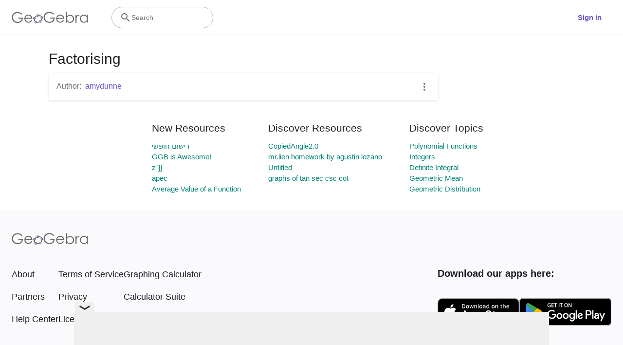

--- FILE ---
content_type: text/html; charset=utf-8
request_url: https://www.google.com/recaptcha/api2/aframe
body_size: 267
content:
<!DOCTYPE HTML><html><head><meta http-equiv="content-type" content="text/html; charset=UTF-8"></head><body><script nonce="RgDvzbOQAhxpORTbTGmniw">/** Anti-fraud and anti-abuse applications only. See google.com/recaptcha */ try{var clients={'sodar':'https://pagead2.googlesyndication.com/pagead/sodar?'};window.addEventListener("message",function(a){try{if(a.source===window.parent){var b=JSON.parse(a.data);var c=clients[b['id']];if(c){var d=document.createElement('img');d.src=c+b['params']+'&rc='+(localStorage.getItem("rc::a")?sessionStorage.getItem("rc::b"):"");window.document.body.appendChild(d);sessionStorage.setItem("rc::e",parseInt(sessionStorage.getItem("rc::e")||0)+1);localStorage.setItem("rc::h",'1768642333547');}}}catch(b){}});window.parent.postMessage("_grecaptcha_ready", "*");}catch(b){}</script></body></html>

--- FILE ---
content_type: text/plain
request_url: https://rtb.openx.net/openrtbb/prebidjs
body_size: -84
content:
{"id":"11c3a5c8-6a13-4357-afd4-50fc070c78c9","nbr":0}